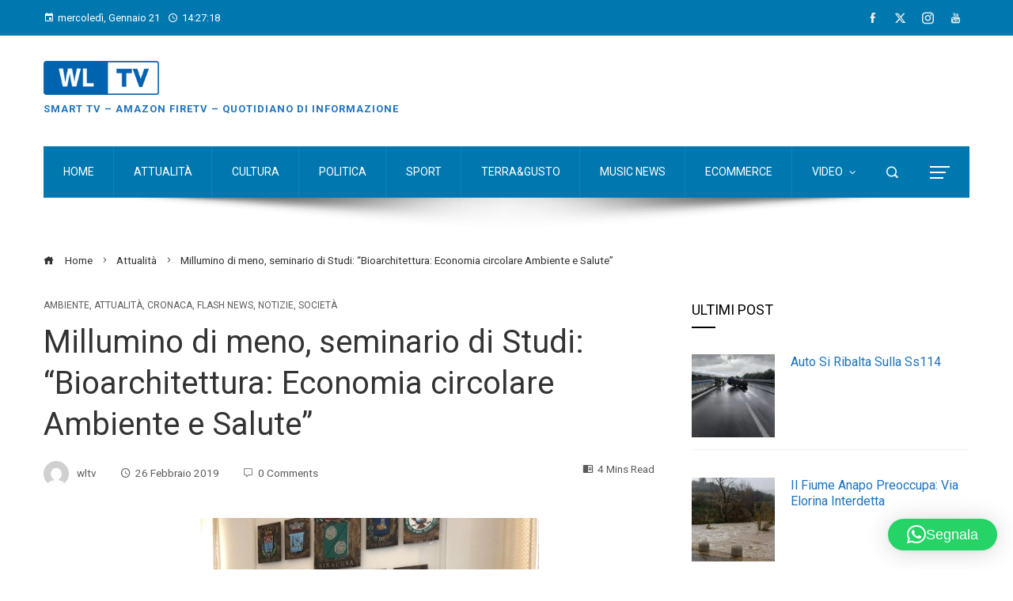

--- FILE ---
content_type: text/html; charset=utf-8
request_url: https://www.google.com/recaptcha/api2/aframe
body_size: 265
content:
<!DOCTYPE HTML><html><head><meta http-equiv="content-type" content="text/html; charset=UTF-8"></head><body><script nonce="TAeGbtDX32fubt05NFlOCg">/** Anti-fraud and anti-abuse applications only. See google.com/recaptcha */ try{var clients={'sodar':'https://pagead2.googlesyndication.com/pagead/sodar?'};window.addEventListener("message",function(a){try{if(a.source===window.parent){var b=JSON.parse(a.data);var c=clients[b['id']];if(c){var d=document.createElement('img');d.src=c+b['params']+'&rc='+(localStorage.getItem("rc::a")?sessionStorage.getItem("rc::b"):"");window.document.body.appendChild(d);sessionStorage.setItem("rc::e",parseInt(sessionStorage.getItem("rc::e")||0)+1);localStorage.setItem("rc::h",'1769005637060');}}}catch(b){}});window.parent.postMessage("_grecaptcha_ready", "*");}catch(b){}</script></body></html>